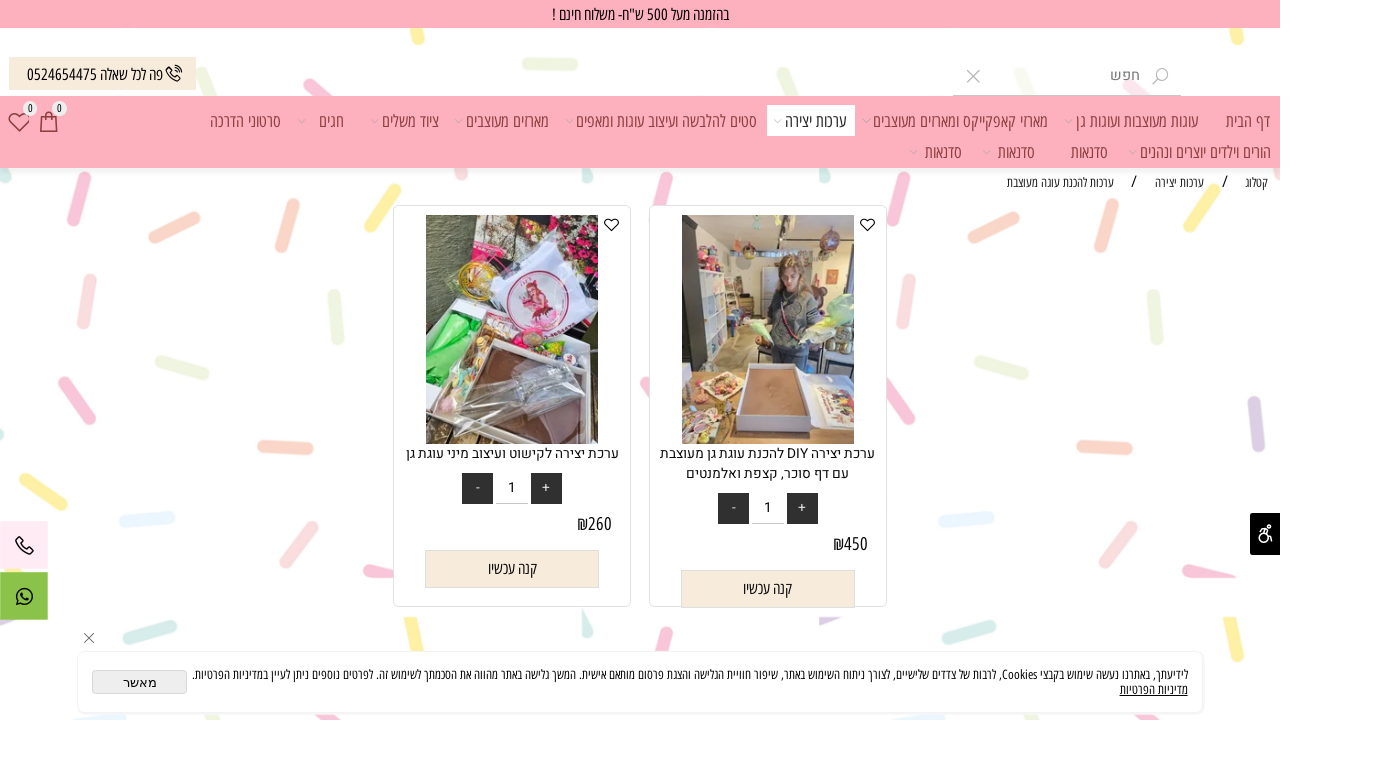

--- FILE ---
content_type: text/html
request_url: https://renebatel.com/Catalog.asp?T1=3&T2=4
body_size: 93395
content:
<!doctype html>
<html style="direction:rtl;" lang="he" >
<head>
    <meta charset="utf-8" />
    
    <meta name="viewport" content="width=device-width, initial-scale=1.0" />
    
            <meta name="theme-color" content="#2196f3">
            <title>ערכות להכנת עוגה מעוצבת</title>
            
            <meta property="og:title" content="ערכות להכנת עוגה מעוצבת" />
            <meta property="og:site_name" content="רנה- מעצבת עוגות וקינוחים" />
            <meta property="og:url" content="https://renebatel.com/catalog.asp?t1=3&t2=4" />
            
            <meta property="og:type" content="website" />
            
        <script type="application/ld+json">
{
"@context": "https://schema.org",
"@type": "CollectionPage",
"@id": "https://renebatel.com/catalog.asp?t1=3&t2=4/#collectionpage",
"name": "ערכות להכנת עוגה מעוצבת",
"url": "https://renebatel.com/catalog.asp?t1=3&t2=4",
"publisher": {
  "@type": "Organization",
  "@id": "https://renebatel.com//#organization",
  "name": "ערכות להכנת עוגה מעוצבת",
  "url": "https://renebatel.com/"
  }
}
        </script>

        <base href="https://renebatel.com/">
            <link rel="stylesheet" type="text/css" href="https://cdn.2all.co.il/web/Src/css/template97.css" media="all">
            
            <link href="DolevStyle.css?v2=939" rel="stylesheet" type="text/css" media="all" />
            <link href="https://cdn.2all.co.il/web/Src/css/SB_Fonts.css" rel="stylesheet" type="text/css" media="all" />
            
        <!--  SB_Google_Tag : Facebook Pixel Code -->
        <script>
        !function (f, b, e, v, n, t, s) {
            if (f.fbq) return; n = f.fbq = function () { n.callMethod ? n.callMethod.apply(n, arguments) : n.queue.push(arguments) };
            if (!f._fbq) f._fbq = n; n.push = n; n.loaded = !0; n.version = '2.0';
            n.queue = []; t = b.createElement(e); t.async = !0;
            t.src = v; s = b.getElementsByTagName(e)[0];
            s.parentNode.insertBefore(t, s)
        } (window, document, 'script', 'https://connect.facebook.net/en_US/fbevents.js');
        fbq('init', "271510891501227");
        fbq('track', 'PageView');
        </script>
        <noscript>
            <img height="1" width="1" style="display: none" src="https://www.facebook.com/tr?id=271510891501227&ev=PageView&noscript=1" />
        </noscript>
        <!-- End Facebook Pixel Code -->
        
        </head>
        
            <body  id="SB_BODY_MOBILE" class="SB_BODY SB_BODY_RTL ">
                
                    <script src="https://cdn.2all.co.il/web/Src/JavaScript/JQuery2024/jquery-3.7.1.min.js" type="text/javascript"></script>
                    <header class="SB_Mobile_Header_Cont cssSb_ContainerFullWidth">
                                                                                                                                                                                                                                                                                                                                                                                                                                                                                                                                                                                                                                                                                                                                                                                                                                                                        <div class="container Css_Mobile_Top" style="min-height: 0px;">
        <!-- SB_Content_Top -->
        
<!--Content--><div class="clsDnD_Container clsBG_Fullwidth" id="SB_36475" draggable="false" style="background:#fdb1be;" stylew="background:#fdb1be;"><div class="row" style="">
            <div class="col-md-12" style="padding:0px 8px 0px 8px;">
               
            <div class="SB_Text_Container InnerDnd" style="padding:5px 0 5px 0;z-index:2;" spellcheck="false" dir="rtl"><p style="text-align: center;">בהזמנה מעל 500 ש"ח- משלוח חינם !</p></div></div>
        </div></div><div class="clsDnD_Container" id="SB_38512" style=""><div class="row">
            <div class="col-md-4" style="padding: 30px 8px 0px; display: block;">
                <div class="clsCatalogSearch" style="margin-left: auto; margin-right: auto; display: table;">            
                         <form class="clsCatalogSearch_Form"><input class="clsCatalogSearch_Txt" type="text" placeholder="חפש" fdprocessedid="cptfqg" style="padding-right: 44px; padding-left: 44px;"><span class="clsCatalogSearch_Clear"><i class="las la-times" style="font-size:18px;"></i></span><span class="clsCatalogSearch_Icon"><i class="las la-search" style="font-size:18px;"></i></span></form>	    
                    </div>
            </div><div class="col-md-4" style="padding:10px 8px 0 8px;">
                
            </div>
            <div class="col-md-4" style="padding:30px 8px 0 8px;">
                <a class="btn btn-primary SB_Inline_Links" style="background: rgb(247, 235, 220); width: 180px; height: 24px; float: left; display: inline-block;" href="tel:0524654475">
                <span class="las la-phone-volume SB_NoneEditable SB_DoNotDraggable" style="font-size: 16px; color: rgb(0, 0, 0);"></span>
                <span class="SB_Text_NoDND" spellcheck="false" dir="rtl" id=""><span style="color: #000000;">פה לכל שאלה 0524654475&nbsp;</span></span>
                </a>
            </div>
        </div></div><!--/Content-->  



<!-- /SB_Content_Top --></div>
                                                                                                                                                                                                                                                                                                                                                                                                                                                                                                                                                                                                                                                                                                                                                                                                                                                                    </header>
                                                                                                                                                                                                                                                                                                                                                                                                                                                                                                                                                                                                                                                                                                                                                                                                                                                                    
                                                                                                                                                                                                                                                                                                                                                                                                                                                                                                                                                                                                                                                                                                                                                                                                                                                                    <nav class="SB_Mobile_Header_Menu_TopPos cssSb_ContainerFullWidth">
                                                                                                                                                                                                                                                                                                                                                                                                                                                                                                                                                                                                                                                                                                                                                                                                                                                                        <div class="container Css_Mobile_Menu"><div class="sf-ma-ul-MobileMenu-DivConteiner"><ul class="sf-ma-ul sf-ma-ul-MobileMenu"><li class="sf-ma-li sf-ma-slide0" style="float:right;"><a class="sf-menu-mobile-btn0 sf-MA-OpenMenu" href="#" title="Menu" aria-label="Menu" onclick="javascript:return(false);"><span class="sf-ma-li-Icon sf-ma-li-Icon-SVG" ><svg xmlns="http://www.w3.org/2000/svg" viewBox="0 0 32 32"><path d="M 4 7 L 4 9 L 28 9 L 28 7 Z M 4 15 L 4 17 L 28 17 L 28 15 Z M 4 23 L 4 25 L 28 25 L 28 23 Z"/></svg></span></a></li><li class="sf-ma-li sf-MA-Search" style="float:right;"><a href="#" title=" חפש " aria-label=" חפש " onclick="javascript:return(false);"><span class="sf-ma-li-Icon las la-search" ></span></a></li><li class="sf-ma-li sf-MA-Logo" style="margin-left: auto; margin-right: auto; display:inline-block;"><a href="\" title="Website logo" aria-label="Website logo" ><img src="494320_101.png" alt="Website logo"></a></li><li class="sf-ma-li sf-MA-Shopping" style="float:left;"><a href="#" onclick="javascript:return(false);" title="Cart" aria-label="Cart" ><div class="clsCat_Basket_Count">0</div><span class="sf-ma-li-Icon las la-shopping-bag" ></span></a></li><li class="sf-ma-li sf-MA-WishList" style="float:left;"><a href="#" onclick="javascript:return(false);" title="Wishlist" aria-label="Wishlist" ><div class="clsCat_WishList_Count">0</div><span class="sf-ma-li-Icon lar la-heart" ></span></a><div class="sf-MA-WishList-div"></div></li></ul><div class="clsCatalogSearch sf-MA-Search-div"><input class="clsCatalogSearch_Txt" type="text" title=" חפש " aria-label=" חפש " placeholder=" חפש " role="searchbox"><span class="clsCatalogSearch_Clear"><svg xmlns="http://www.w3.org/2000/svg" viewBox="0 0 32 32"><path d="M 7.21875 5.78125 L 5.78125 7.21875 L 14.5625 16 L 5.78125 24.78125 L 7.21875 26.21875 L 16 17.4375 L 24.78125 26.21875 L 26.21875 24.78125 L 17.4375 16 L 26.21875 7.21875 L 24.78125 5.78125 L 16 14.5625 Z"/></svg></span><span class="clsCatalogSearch_Icon"><svg xmlns="http://www.w3.org/2000/svg" viewBox="0 0 32 32"><path d="M 19 3 C 13.488281 3 9 7.488281 9 13 C 9 15.394531 9.839844 17.589844 11.25 19.3125 L 3.28125 27.28125 L 4.71875 28.71875 L 12.6875 20.75 C 14.410156 22.160156 16.605469 23 19 23 C 24.511719 23 29 18.511719 29 13 C 29 7.488281 24.511719 3 19 3 Z M 19 5 C 23.429688 5 27 8.570313 27 13 C 27 17.429688 23.429688 21 19 21 C 14.570313 21 11 17.429688 11 13 C 11 8.570313 14.570313 5 19 5 Z"/></svg></span></div></div><div id="SB_Menu_3464" class="cls_div_menu_h"><UL class="sf-menu sf-js-disable sf-menu-rtl  sf-h-2 " id="DDMenuTop"><li class="sf-ma-li sf-MA-WishList" style="float:left;"><a href="#" onclick="javascript:return(false);" title="Wishlist" aria-label="Wishlist" ><div class="clsCat_WishList_Count">0</div><span class="sf-ma-li-Icon lar la-heart" ></span></a><div class="sf-MA-WishList-div"></div></li><li class="sf-ma-li sf-MA-Shopping" style="float:left;"><a href="#" onclick="javascript:return(false);" title="Cart" aria-label="Cart" ><div class="clsCat_Basket_Count">0</div><span class="sf-ma-li-Icon las la-shopping-bag" ></span></a></li><LI id="LI_H_145461"><a href="https://renebatel.com/default.asp" target="_self" id="LI_A_145461">דף הבית</a></LI><LI id="LI_H_145465"><a href="https://renebatel.com/catalog.asp?t1=1" target="_self" id="LI_A_145465">עוגות מעוצבות ועוגות גן</a><UL isFirstUL="1"><LI id="LI_H_145464"><a href="https://renebatel.com/catalog.asp?t1=1&t2=2" target="_self">עוגות מעוצבות עגולות</a></LI><LI id="LI_H_145463"><a href="https://renebatel.com/catalog.asp?t1=1&t2=3" target="_self" id="LI_A_145463">עוגות מעוצבות מבוגרים</a></LI><LI id="LI_H_148260"><a href="https://renebatel.com/catalog.asp?t1=1&t2=4" target="_self" id="LI_A_148260">עוגות גן</a></LI><LI id="LI_H_202908"><a href="https://renebatel.com/catalog.asp?t1=1&t2=6" target="_self" id="LI_A_202908">עוגות הבית</a></LI><LI id="LI_H_228178"><a href="https://renebatel.com/catalog.asp?t1=1&t2=7" target="_self" id="LI_A_228178">עוגות בנטו</a></LI><LI id="LI_H_271253"><a href="https://renebatel.com/catalog.asp?t1=1&t2=7" target="_self" id="LI_A_271253">עוגות בנטו</a></LI></UL></LI><LI id="LI_H_145474"><a href="https://renebatel.com/catalog.asp?t1=15" target="_self" id="LI_A_145474">מארזי קאפקייקס ומארזים מעוצבים</a><UL isFirstUL="0"><LI id="LI_H_148263"><a href="https://renebatel.com/catalog.asp?t1=15&t2=4" target="_self">קאפקייקס ילדודס </a></LI><LI id="LI_H_145477"><a href="https://renebatel.com/catalog.asp?t1=15&t2=1" target="_self" id="LI_A_145477">קאפקייקס מבוגרים</a></LI><LI id="LI_H_149459"><a href="https://renebatel.com/catalog.asp?t1=15&t2=5" target="_self" id="LI_A_149459">מארזי פרלינים</a></LI><LI id="LI_H_271202"><a href="https://renebatel.com/catalog.asp?t1=15&t2=6" target="_self" id="LI_A_271202">מארזים מעוצבים</a></LI><LI id="LI_H_271252"><a href="https://renebatel.com/catalog.asp?t1=15&t2=6" target="_self" id="LI_A_271252">מארזים מעוצבים</a></LI><LI id="LI_H_281755"><a href="https://renebatel.com/catalog.asp?t1=15&t2=7" target="_self" id="LI_A_281755">מארזי מוס מעוצב</a></LI><LI id="LI_H_283180"><a href="https://renebatel.com/catalog.asp?t1=15&t2=8" target="_self" id="LI_A_283180">קאפקייקס חגים</a></LI><LI id="LI_H_285959"><a href="https://renebatel.com/catalog.asp?t1=15&t2=8" target="_self" id="LI_A_285959">מארז קאפקייקס מעוצב עם קישוט מבצק סוכר</a></LI></UL></LI><LI id="LI_H_145478"><a href="https://renebatel.com/catalog.asp?t1=3" target="_self" id="LI_A_145478">ערכות יצירה</a><UL isFirstUL="0"><LI id="LI_H_145480"><a href="https://renebatel.com/catalog.asp?t1=3&t2=1" target="_self">ערכות יצירה- קאפקייקסים מעוצבים </a></LI><LI id="LI_H_217115"><a href="https://renebatel.com/catalog.asp?t1=3&t2=2" target="_self" id="LI_A_217115">ערכות הפעלה לימי הולדת</a></LI><LI id="LI_H_240097"><a href="https://renebatel.com/catalog.asp?t1=3&t2=3" target="_self" id="LI_A_240097">ערכות יצירה DIY סוכריות מעוצבות</a></LI><LI id="LI_H_240098" class="active" ><a href="https://renebatel.com/catalog.asp?t1=3&t2=4" target="_self" id="LI_A_240098">ערכות להכנת עוגה מעוצבת</a></LI><LI id="LI_H_253093"><a href="https://renebatel.com/catalog.asp?t1=3&t2=5" target="_self" id="LI_A_253093">ערכת יצירה להכנת סוכריות מעוצבות</a></LI><LI id="LI_H_253094"><a href="https://renebatel.com/catalog.asp?t1=3&t2=5" target="_self" id="LI_A_253094">ערכות יצירה להכנת קאפקייקס מעוצב</a></LI><LI id="LI_H_299185"><a href="https://renebatel.com/catalog.asp?t1=3&t2=5" target="_self" id="LI_A_299185">בית ממתקים</a></LI></UL></LI><LI id="LI_H_145466"><a href="https://renebatel.com/catalog.asp?t1=2" target="_self" id="LI_A_145466">סטים להלבשה ועיצוב עוגות ומאפים</a><UL isFirstUL="0"><LI id="LI_H_145471"><a href="https://renebatel.com/catalog.asp?t1=2&t2=7" target="_self">מארזי סוכריות קישוט </a></LI><LI id="LI_H_145469"><a href="https://renebatel.com/catalog.asp?t1=2&t2=6" target="_self" id="LI_A_145469">מארזי שוקולדים לקישוט</a></LI><LI id="LI_H_148290"><a href="https://renebatel.com/catalog.asp?t1=2&t2=8" target="_self" id="LI_A_148290">נשיקות</a></LI><LI id="LI_H_149463"><a href="https://renebatel.com/catalog.asp?t1=2&t2=10" target="_self" id="LI_A_149463">טופרים בעבודת יד</a></LI><LI id="LI_H_273493"><a href="https://renebatel.com/catalog.asp?t1=2&t2=11" target="_self" id="LI_A_273493">מארז קומפלט לקישוט עוגה מעוצבת עגולה</a></LI></UL></LI><LI id="LI_H_151928"><a href="https://renebatel.com/catalog.asp?t1=22" target="_self" id="LI_A_151928">מארזים מעוצבים</a><UL isFirstUL="0"><LI id="LI_H_151930"><a href="https://renebatel.com/catalog.asp?t1=22&t2=1" target="_self">מארזים מתוקים</a></LI><LI id="LI_H_151929"><a href="https://renebatel.com/catalog.asp?t1=22&t2=1" target="_self" id="LI_A_151929">מארזים מתוקים</a></LI></UL></LI><LI id="LI_H_150465"><a href="https://renebatel.com/catalog.asp?t1=4" target="_self" id="LI_A_150465">ציוד משלים</a><UL isFirstUL="0"><LI id="LI_H_150466"><a href="https://renebatel.com/catalog.asp?t1=4&t2=6" target="_self">דפי סוכר וציוד מתאים</a></LI><LI id="LI_H_150467"><a href="https://renebatel.com/catalog.asp?t1=4&t2=7" target="_self" id="LI_A_150467">טופרים לא אכילים</a></LI><LI id="LI_H_150468"><a href="https://renebatel.com/catalog.asp?t1=4&t2=5" target="_self" id="LI_A_150468">טפטים מעוצבים למשטח עוגה</a></LI><LI id="LI_H_150469"><a href="https://renebatel.com/catalog.asp?t1=4&t2=1" target="_self" id="LI_A_150469">סוכריות קישוט במשקל</a></LI><LI id="LI_H_151798"><a href="https://renebatel.com/catalog.asp?t1=4&t2=8" target="_self" id="LI_A_151798">אריזות בגדלים</a></LI><LI id="LI_H_151940"><a href="https://renebatel.com/catalog.asp?t1=4&t2=9" target="_self" id="LI_A_151940">גביעים לקאפקייקס</a></LI><LI id="LI_H_151941"><a href="https://renebatel.com/catalog.asp?t1=4&t2=10" target="_self" id="LI_A_151941">כלים "נאים"- רב פעמיים לאחסון והגשה</a></LI><LI id="LI_H_272448"><a href="https://renebatel.com/catalog.asp?t1=4&t2=11" target="_self" id="LI_A_272448">גאדג'טים ומתנות לימי הולדת</a></LI><LI id="LI_H_273791"><a href="https://renebatel.com/catalog.asp?t1=4&t2=12" target="_self" id="LI_A_273791">בלונים</a></LI><LI id="LI_H_277208"><a href="https://renebatel.com/catalog.asp?t1=4&t2=13" target="_self" id="LI_A_277208">חד פעמי</a></LI></UL></LI><LI id="LI_H_151975"><a href="https://renebatel.com/catalog.asp?t1=18" target="_self" id="LI_A_151975">חגים</a><UL isFirstUL="0"><LI id="LI_H_151973"><a href="https://renebatel.com/catalog.asp?t1=18&t2=2" target="_self">חנוכה</a></LI><LI id="LI_H_151976"><a href="https://renebatel.com/catalog.asp?t1=18&t2=3" target="_self" id="LI_A_151976">פורים</a></LI><LI id="LI_H_151974"><a href="https://renebatel.com/catalog.asp?t1=18&t2=1" target="_self" id="LI_A_151974">ראש השנה</a></LI></UL></LI><LI id="LI_H_147854"><a href="https://renebatel.com/catalog.asp?t1=21" target="_self" id="LI_A_147854">סרטוני הדרכה</a></LI><LI id="LI_H_212483"><a href="https://renebatel.com/catalog.asp?t1=23" target="_self" id="LI_A_212483">הורים וילדים יוצרים ונהנים</a><UL isFirstUL="0"><LI id="LI_H_212484"><a href="https://renebatel.com/catalog.asp?t1=23&t2=1" target="_self">ערכות יצירה</a></LI><LI id="LI_H_212485"><a href="https://renebatel.com/catalog.asp?t1=23&t2=2" target="_self" id="LI_A_212485">סדנאות</a></LI></UL></LI><LI id="LI_H_268340"><a href="https://renebatel.com/catalog.asp?t1=24" target="_self" id="LI_A_268340">סדנאות</a></LI><LI id="LI_H_268341"><a href="https://renebatel.com/catalog.asp?t1=24" target="_self" id="LI_A_268341">סדנאות</a><UL isFirstUL="0"><LI id="LI_H_268342"><a href="https://renebatel.com/catalog.asp?t1=24&t2=1" target="_self">קטגוריה משנית</a></LI><LI id="LI_H_268343"><a href="https://renebatel.com/catalog.asp?t1=24&t2=2" target="_self" id="LI_A_268343">סדנאות ילדים</a></LI><LI id="LI_H_272368"><a href="https://renebatel.com/catalog.asp?t1=24&t2=3" target="_self" id="LI_A_272368">יום הולדת במתחם</a></LI><LI id="LI_H_275560"><a href="https://renebatel.com/catalog.asp?t1=24&t2=4" target="_self" id="LI_A_275560">סדנאות מבוגרים</a></LI><LI id="LI_H_283240"><a href="https://renebatel.com/catalog.asp?t1=24&t2=5" target="_self" id="LI_A_283240">קייטנות קיץ</a></LI></UL></LI><LI id="LI_H_221799"><a href="" target="_self" id="LI_A_221799">סדנאות</a><UL isFirstUL="0"><LI id="LI_H_185057"><a href="https://renebatel.com/page13.asp" target="_self">הפעלת יום הולדת</a></LI><LI id="LI_H_221800"><a href="https://renebatel.com/page12.asp" target="_self" id="LI_A_221800">סדנאות בבוטיק הקסום שלי</a></LI></UL></LI></UL></div></div>
                                                                                                                                                                                                                                                                                                                                                                                                                                                                                                                                                                                                                                                                                                                                                                                                                                                                    </nav>
                                                                                                                                                                                                                                                                                                                                                                                                                                                                                                                                                                                                                                                                                                                                                                                                                                                                    
                                                                                                                                                                                                                                                                                                                                                                                                                                                                                                                                                                                                                                                                                                                                                                                                                                                                    <!--[if lt IE 9]><style type="text/css">.container{width:1400px;}</style><![endif]-->
                                                                                                                                                                                                                                                                                                                                                                                                                                                                                                                                                                                                                                                                                                                                                                                                                                                                    <style>
                                                                                                                                                                                                                                                                                                                                                                                                                                                                                                                                                                                                                                                                                                                                                                                                                                                                        .Css_Mobile_Top, .Css_Mobile_Header2, .SB_Mobile_Menu_Container, .cls_SB_RMenu, .Css_Mobile_PageContent, .SB_Mobile_LMenu_Container, .Css_Mobile_Footer {
                                                                                                                                                                                                                                                                                                                                                                                                                                                                                                                                                                                                                                                                                                                                                                                                                                                                            position: relative;
                                                                                                                                                                                                                                                                                                                                                                                                                                                                                                                                                                                                                                                                                                                                                                                                                                                                        }

                                                                                                                                                                                                                                                                                                                                                                                                                                                                                                                                                                                                                                                                                                                                                                                                                                                                        @media (min-width: 768px) and (max-width:1400px) {
                                                                                                                                                                                                                                                                                                                                                                                                                                                                                                                                                                                                                                                                                                                                                                                                                                                                            HTML {
                                                                                                                                                                                                                                                                                                                                                                                                                                                                                                                                                                                                                                                                                                                                                                                                                                                                                width: 1400px !important;
                                                                                                                                                                                                                                                                                                                                                                                                                                                                                                                                                                                                                                                                                                                                                                                                                                                                            }
                                                                                                                                                                                                                                                                                                                                                                                                                                                                                                                                                                                                                                                                                                                                                                                                                                                                        }

                                                                                                                                                                                                                                                                                                                                                                                                                                                                                                                                                                                                                                                                                                                                                                                                                                                                        @media (max-width:1400px) {
                                                                                                                                                                                                                                                                                                                                                                                                                                                                                                                                                                                                                                                                                                                                                                                                                                                                            .clsBG_Fullwidth {
                                                                                                                                                                                                                                                                                                                                                                                                                                                                                                                                                                                                                                                                                                                                                                                                                                                                                width: 100% !important;
                                                                                                                                                                                                                                                                                                                                                                                                                                                                                                                                                                                                                                                                                                                                                                                                                                                                                margin-left: auto !important;
                                                                                                                                                                                                                                                                                                                                                                                                                                                                                                                                                                                                                                                                                                                                                                                                                                                                                margin-right: auto !important;
                                                                                                                                                                                                                                                                                                                                                                                                                                                                                                                                                                                                                                                                                                                                                                                                                                                                            }
                                                                                                                                                                                                                                                                                                                                                                                                                                                                                                                                                                                                                                                                                                                                                                                                                                                                        }

                                                                                                                                                                                                                                                                                                                                                                                                                                                                                                                                                                                                                                                                                                                                                                                                                                                                        @media (min-width: 768px) {
                                                                                                                                                                                                                                                                                                                                                                                                                                                                                                                                                                                                                                                                                                                                                                                                                                                                            .container:not(Css_Mobile_Top) {
                                                                                                                                                                                                                                                                                                                                                                                                                                                                                                                                                                                                                                                                                                                                                                                                                                                                                width: 1400px;
                                                                                                                                                                                                                                                                                                                                                                                                                                                                                                                                                                                                                                                                                                                                                                                                                                                                            }
                                                                                                                                                                                                                                                                                                                                                                                                                                                                                                                                                                                                                                                                                                                                                                                                                                                                        }

                                                                                                                                                                                                                                                                                                                                                                                                                                                                                                                                                                                                                                                                                                                                                                                                                                                                        .SB_Mobile_Menu_Container {
                                                                                                                                                                                                                                                                                                                                                                                                                                                                                                                                                                                                                                                                                                                                                                                                                                                                            width: 0px;
                                                                                                                                                                                                                                                                                                                                                                                                                                                                                                                                                                                                                                                                                                                                                                                                                                                                            min-height: 0px;
                                                                                                                                                                                                                                                                                                                                                                                                                                                                                                                                                                                                                                                                                                                                                                                                                                                                        }

                                                                                                                                                                                                                                                                                                                                                                                                                                                                                                                                                                                                                                                                                                                                                                                                                                                                        .Css_Mobile_PageContent {
                                                                                                                                                                                                                                                                                                                                                                                                                                                                                                                                                                                                                                                                                                                                                                                                                                                                            width: 1400px;
                                                                                                                                                                                                                                                                                                                                                                                                                                                                                                                                                                                                                                                                                                                                                                                                                                                                            min-height: 0px;
                                                                                                                                                                                                                                                                                                                                                                                                                                                                                                                                                                                                                                                                                                                                                                                                                                                                        }

                                                                                                                                                                                                                                                                                                                                                                                                                                                                                                                                                                                                                                                                                                                                                                                                                                                                        .SB_Mobile_LMenu_Container {
                                                                                                                                                                                                                                                                                                                                                                                                                                                                                                                                                                                                                                                                                                                                                                                                                                                                            width: 0px;
                                                                                                                                                                                                                                                                                                                                                                                                                                                                                                                                                                                                                                                                                                                                                                                                                                                                            min-height: 0px;
                                                                                                                                                                                                                                                                                                                                                                                                                                                                                                                                                                                                                                                                                                                                                                                                                                                                        }

                                                                                                                                                                                                                                                                                                                                                                                                                                                                                                                                                                                                                                                                                                                                                                                                                                                                        .clsSBPageWidth {
                                                                                                                                                                                                                                                                                                                                                                                                                                                                                                                                                                                                                                                                                                                                                                                                                                                                            max-width: 1400px !important;
                                                                                                                                                                                                                                                                                                                                                                                                                                                                                                                                                                                                                                                                                                                                                                                                                                                                            margin: 0px auto;
                                                                                                                                                                                                                                                                                                                                                                                                                                                                                                                                                                                                                                                                                                                                                                                                                                                                        }
                                                                                                                                                                                                                                                                                                                                                                                                                                                                                                                                                                                                                                                                                                                                                                                                                                                                    </style>
                                                                                                                                                                                                                                                                                                                                                                                                                                                                                                                                                                                                                                                                                                                                                                                                                                                                    <style> .SB_Mobile_Menu_Container,.Css_Mobile_PageContent,.SB_Mobile_LMenu_Container {float:right;}  </style>
                                                                                                                                                                                                                                                                                                                                                                                                                                                                                                                                                                                                                                                                                                                                                                                                                                                                    <div class="SB_Mobile_Page_Container cssSb_ContainerFullWidth">
                                                                                                                                                                                                                                                                                                                                                                                                                                                                                                                                                                                                                                                                                                                                                                                                                                                                        <div class="container SB_Mobile_Page_Container_Table">
                                                                                                                                                                                                                                                                                                                                                                                                                                                                                                                                                                                                                                                                                                                                                                                                                                                                            <div class="row SB_Row_PageContent">
                                                                                                                                                                                                                                                                                                                                                                                                                                                                                                                                                                                                                                                                                                                                                                                                                                                                                
                                                                                                                                                                                                                                                                                                                                                                                                                                                                                                                                                                                                                                                                                                                                                                                                                                                                                <main class="Css_Mobile_PageContent col-md" tabindex="0">
                                                                                                                                                                                                                                                                                                                                                                                                                                                                                                                                                                                                                                                                                                                                                                                                                                                                                    
                                                                                                                                                                                                                                                                                                                                                                                                                                                                                                                                                                                                                                                                                                                                                                                                                                                                                    <!-- SB_Content_Page -->
                                                                                                                                                                                                                                                                                                                                                                                                                                                                                                                                                                                                                                                                                                                                                                                                                                                                                    <!-- step 4 -->
                                                                                                                                                                                                                                                                                                                                                                                                                                                                                                                                                                                                                                                                                                                                                                                                                                                                                                                                                                            
<!--Content-->
<!--/Content-->
<!-- SB_Catalog_Description --><!-- /SB_Catalog_Description -->
<!-- SB_Content_Catalog_Top --><!--Content--><!--/Content--><!-- /SB_Content_Catalog_Top -->
    <script type="text/javascript">
        var j_GCat_IsInventoryManage = '0';
        var j_GCat_IsNoInventoryHideOrderBtn = '0';
        var j_LangOutOfStock = 'אזל במלאי';
        var j_LangYouMustChoose = 'עליך לבחור';
        var j_LangYouMustFillInText = 'עליך למלא מלל ב';
        var j_GCat_Is_FB_Pixel = '1';
        var j_GCat_Is_Google_AdWords = '0';
        var j_GCat_Google_AdWords_TRACKING_ID = '';
        var j_GCat_T1 = '3';
        var j_GCat_T2 = '4';
        var j_GCat_PicID = '0';
        var j_GCat_Is_Cash_Specials = '0';
		var j_GsbLang = '0';
        var j_LangAddToWishlist = 'הוסף לרשימת המשאלות';

        //Assaf 10022025 
        var j_LangAddToCartTitle = "הוסף לסל";
        var j_LangQuickViewTitle = "צפייה מהירה";
        var j_LangAddToFavoritesTitle = "הוספה למועדפים";

		//Ruth 02062022
        var j_GCat_CurrencyExchangeRateShekel = '0';
        var j_GCat_CurrencyExchangeRateDollar = '0';
        var j_GCat_CurrencyExchangeRateEuro = '0';
        var j_GCat_CurrencyExchangeRateRuble = '0';
        var j_GCat_Money = '1';
       // var LocGCat_IsShoppingCartInPage = "1";
        // var LocGCat_IsAddToBasketOnSearch = "1"; 

    </script>   
    <div class="Css_NumberProductsInBasket"> מספר המוצרים בסל  : 0</div>
			<ol itemscope itemtype="https://schema.org/BreadcrumbList" class="SB_breadcrumb">
			<li itemprop="itemListElement" itemscope itemtype="https://schema.org/ListItem"><a itemscope itemtype="https://schema.org/Thing" itemprop="item" itemid="https://renebatel.com/" href="https://renebatel.com/"><span itemprop="name">קטלוג</span></a>
            <meta itemprop="position" content="1" /></li>
            
			<li aria-hidden="true">/</li>
			<li itemprop="itemListElement" itemscope itemtype="https://schema.org/ListItem"><a itemscope itemtype="https://schema.org/Thing" itemprop="item" itemid="https://renebatel.com/catalog.asp?t1=3" href="https://renebatel.com/catalog.asp?t1=3"><span itemprop="name">ערכות יצירה</span></a>
            <meta itemprop="position" content="2"/></li>
			
				<li aria-hidden="true">/</li>
				<li itemprop="itemListElement" itemscope itemtype="https://schema.org/ListItem"><a itemscope itemtype="https://schema.org/Thing" itemprop="item" itemid="https://renebatel.com/catalog.asp?t1=3&t2=4" href="https://renebatel.com/catalog.asp?t1=3&t2=4"><span itemprop="name">ערכות להכנת עוגה מעוצבת</span></a>
                <meta itemprop="position" content="3"/></li>            
            </ol>
    <div class="row CSS_CatalogSearchBar">
        <div class="col-md-12">
            <form name="catSearch" action="catalog.asp" method="get" id="Form2" style="padding: 0px; margin: 0px; display: inline;">
                <input style="display: none;" type="text" id="Action" name="Action" value="Search" />
                <input type="text" id="SW" name="SW" class="InputBoxStyle SB_Catalog_Search" placeholder=" חפש " style="width: 200px;" value="" />
                <input type="submit" value=" חפש " id="FrmCatSearchSubmit" name="FrmCatSearchSubmit" class="InputBoxStyle" style="display: none;" />
            </form>
            

            <select name="OrderType" onchange="funcCatOrderByOnChange(this);" qs="catalog.asp?T1=3&T2=4" aria-label="מיין את המוצרים לפי אחת מהאפשרויות">
                <option value="0" selected>מיון לפי</option>
                <option value="1" >מהזול ליקר</option>
                <option value="2" >מהיקר לזול</option>
                <option value="3" >שם מוצר א-ת</option>
                <option value="4" >שם מוצר ת-א</option>
                
                <option value="5" >הפופולריים ביותר</option>
                <option value="6" >הנמכרים ביותר</option>
            </select>

            
        </div>
    </div>
    
    <!-- SubNewShowT2T3_Products -->
    
    <div class="clsDivshoppingCartCover as"></div>
    <div id="divTopLeft" class="clsDivTopLeft clsCatSideChart divTopLeft_Close" tabindex="0">
        <div id="divTopLeft_Button" class="clsDivTopLeft_Button" onclick="javascript:Func_OpenCloseFloatingCart(0);">
            <div id="divTopLeft_Img" class="clsDivTopLeft_Img"><svg xmlns="http://www.w3.org/2000/svg" viewBox="0 0 32 32"><path d="M 16 3 C 13.253906 3 11 5.253906 11 8 L 11 9 L 6.0625 9 L 6 9.9375 L 5 27.9375 L 4.9375 29 L 27.0625 29 L 27 27.9375 L 26 9.9375 L 25.9375 9 L 21 9 L 21 8 C 21 5.253906 18.746094 3 16 3 Z M 16 5 C 17.65625 5 19 6.34375 19 8 L 19 9 L 13 9 L 13 8 C 13 6.34375 14.34375 5 16 5 Z M 7.9375 11 L 11 11 L 11 14 L 13 14 L 13 11 L 19 11 L 19 14 L 21 14 L 21 11 L 24.0625 11 L 24.9375 27 L 7.0625 27 Z"/></svg></div>
            <div class="clsCat_Basket_Count">0</div>
        </div>
        <div id="Cat_Basket_Iframe"></div>
    </div>
    <div style="vertical-align: top; text-align: center;" id="CatalogeDiv" itemprop=""mainEntity"" itemscope itemtype="https://schema.org/ItemList" class="CatalogeDiv clsMobileRowProducts_2 Css-overlay Css-overlay-top">
            <input type="hidden" id="Cat_IntFilterMinPriceFromDB" value="0" tabindex="-1"/>
            <input type="hidden" id="Cat_IntFilterMaxPriceFromDB" value="0" tabindex="-1"/>
            <div class="CssCatalogAdjusted_product_Container" itemprop="itemListElement" itemscope itemtype="https://schema.org/ListItem" tabindex="0"><form target="frmShoppingCart" action="catalog.asp?page=NewShoping.asp&Action=ADD&IsCatalogAjax=1" iscatalogajax="1" onsubmit="Func_OpenCloseFloatingCart(1);funcCatalogOnBeforeSubmit_CheckIsMust(this,1);return false;" method="post" id="FrmCatalog2794182" name="FrmCatalog2794182" class="cssFrmCatalog cssFrmCatalog_Products clsSB_Product_Form" style="padding: 0px; margin: 0px; display: inline;"><input type="hidden" name="PicID" value="2794182" tabindex="-1"/><input type="hidden" name="Price" value="450" tabindex="-1"/><input type="hidden" name="Special" value="0" tabindex="-1"/><input type="hidden" name="money" value="₪" tabindex="-1"/><input type="hidden" name="PicD" value="ערכת יצירה DIY להכנת עוגת גן מעוצבת עם דף סוכר, קצ" tabindex="-1"/><input type="hidden" name="MaxQuantityPerOrder" value="0" tabindex="-1"/><meta itemprop="position" content="1"/><div class="CssCatalogAdjusted_product"><div class="CssCatalogAdjusted_pic"><div class="CssCatalogAdjusted_status"></div><a href="catalog.asp?page=newshowprod.asp&prodid=2794182" class="Cat_ImgLink" aria-label="ערכת יצירה DIY להכנת עוגת גן מעוצבת עם דף סוכר, קצפת ואלמנטים"  title="ערכת יצירה DIY להכנת עוגת גן מעוצבת עם דף סוכר, קצפת ואלמנטים" ><img itemprop="image"  loading="lazy"   src="tn_Cat_494320_1269.webp" border=0 alt="ערכת יצירה DIY להכנת עוגת גן מעוצבת עם דף סוכר, קצפת ואלמנטים" class="Cat_ImgTNpic Cat_ImgTNpic2" Pic2="tn_Cat_494320_1275.webp,Cat_494320_1276.webp,Cat_494320_1277.webp,Cat_494320_1278.webp" title="ערכת יצירה DIY להכנת עוגת גן מעוצבת עם דף סוכר, קצפת ואלמנטים" IsSlideAutoPlay="0" ></a></div><h3 class="CssCatalogAdjusted_top" itemprop="name"><a href="catalog.asp?page=newshowprod.asp&prodid=2794182" itemprop="url">ערכת יצירה DIY להכנת עוגת גן מעוצבת עם דף סוכר, קצפת ואלמנטים</a></h3><div class="CssCatalogAdjusted_Pic_Desc_Container"><span class="CssCatalogAdjusted_Pic_Desc"></span></div><div class="CssCatalogAdjusted_Makat_Container"><span class="CssCatalogAdjusted_Makat_desc"></span><span class="CssCatalogAdjusted_Makat"></span></div><div class="CssCatalogAdjusted_Unit_Container"></div><div class="CssCatalogAdjusted_Inventory"></div><div class="CssCatalogAdjusted_InventoryDesc"></div><div class="CssCatalogAdjusted_QuantityMeasureUnits"><span class="CssCatalogAdjusted_Quantity"><input type="button" class="BasketInputBoxUp" onclick="javascript:funcCatalogChangeQuantity('#Count2794182','1',0,0)" value="+" > <input dir="ltr" type="text" id="Count2794182" name="Count" value="1" size="1" class="BasketInputBox clsCatProductCount" maxlength="5" maxQuantity="999999" IsInventoryManage="0" PhaseCounter="1" DefaultCount="1" MaxQuantityPerOrder="0"  aria-label="כמות לרכישה"/> <input type="button" value="-" class="BasketInputBoxDown" onclick="javascript:funcCatalogChangeQuantity('#Count2794182','-1',0,0)"></span><span class="CssCatalogAdjusted_MeasureUnits"></span></div><div class="CssCatalogAdjusted_Price_Container"><div class="CssCatalogAdjusted_Price"><span class="CssCatalogAdjusted_Price_desc"><span tabindex="0" class="CAT_Text">מחיר:  </span></span><span class="CssCatalogAdjusted_Price_val"><span tabindex="0" class="CAT_Currency">₪</span><span tabindex="0" class="CAT_Values ">450</span></span><span class="CssCatalogAdjusted_PRICESPECIAL_desc2"></span></div><div class="CssCatalogAdjusted_PriceSpecial"><span class="CssCatalogAdjusted_PriceSpecial_desc"></span><span class="CssCatalogAdjusted_PriceSpecial_val"></span></div></div><div class="CssCatalogAdjusted_Buttons_Container"><div class="CssCatalogAdjusted_BTNDetails"><a href="catalog.asp?page=newshowprod.asp&prodid=2794182" class="details"><span class="CAT_BtnDetails_Text"> פרטים נוספים </span><span class="CAT_BtnDetails_Icon" style="position: relative;"></span></a></div><div class="CssCatalogAdjusted_BTNAddToChart"><a href="#" name="BtnAddToBasket" class="CSS_BtnAddToBasket" onclick="javascript:funcCatalog_Submit(this,1);return false;" role="button" tabindex="0" aria-label="קנה עכשיו" ><span class="CAT_BtnAddToBasket_Text">קנה עכשיו</span><span class="CAT_BtnAddToBasket_Icon" style="position: relative;"></span></a></div></div></div></form></div><div class="CssCatalogAdjusted_product_Container" itemprop="itemListElement" itemscope itemtype="https://schema.org/ListItem" tabindex="0"><form target="frmShoppingCart" action="catalog.asp?page=NewShoping.asp&Action=ADD&IsCatalogAjax=1" iscatalogajax="1" onsubmit="Func_OpenCloseFloatingCart(1);funcCatalogOnBeforeSubmit_CheckIsMust(this,1);return false;" method="post" id="FrmCatalog2663471" name="FrmCatalog2663471" class="cssFrmCatalog cssFrmCatalog_Products clsSB_Product_Form" style="padding: 0px; margin: 0px; display: inline;"><input type="hidden" name="PicID" value="2663471" tabindex="-1"/><input type="hidden" name="Price" value="260" tabindex="-1"/><input type="hidden" name="Special" value="0" tabindex="-1"/><input type="hidden" name="money" value="₪" tabindex="-1"/><input type="hidden" name="PicD" value="ערכת יצירה לקישוט ועיצוב מיני עוגת גן" tabindex="-1"/><input type="hidden" name="MaxQuantityPerOrder" value="0" tabindex="-1"/><meta itemprop="position" content="2"/><div class="CssCatalogAdjusted_product"><div class="CssCatalogAdjusted_pic"><div class="CssCatalogAdjusted_status"></div><a href="catalog.asp?page=newshowprod.asp&prodid=2663471" class="Cat_ImgLink" aria-label="ערכת יצירה לקישוט ועיצוב מיני עוגת גן"  title="ערכת יצירה לקישוט ועיצוב מיני עוגת גן" ><img itemprop="image"  loading="lazy"   src="tn_Cat_494320_1156.webp" border=0 alt="ערכת יצירה לקישוט ועיצוב מיני עוגת גן" class="Cat_ImgTNpic Cat_ImgTNpic2" Pic2="tn_Cat_494320_1157.webp,Cat_494320_1158.webp,Cat_494320_1283.webp,Cat_494320_1284.webp" title="ערכת יצירה לקישוט ועיצוב מיני עוגת גן" IsSlideAutoPlay="0" ></a></div><h3 class="CssCatalogAdjusted_top" itemprop="name"><a href="catalog.asp?page=newshowprod.asp&prodid=2663471" itemprop="url">ערכת יצירה לקישוט ועיצוב מיני עוגת גן</a></h3><div class="CssCatalogAdjusted_Pic_Desc_Container"><span class="CssCatalogAdjusted_Pic_Desc"></span></div><div class="CssCatalogAdjusted_Makat_Container"><span class="CssCatalogAdjusted_Makat_desc"></span><span class="CssCatalogAdjusted_Makat"></span></div><div class="CssCatalogAdjusted_Unit_Container"></div><div class="CssCatalogAdjusted_Inventory"></div><div class="CssCatalogAdjusted_InventoryDesc"></div><div class="CssCatalogAdjusted_QuantityMeasureUnits"><span class="CssCatalogAdjusted_Quantity"><input type="button" class="BasketInputBoxUp" onclick="javascript:funcCatalogChangeQuantity('#Count2663471','1',0,0)" value="+" > <input dir="ltr" type="text" id="Count2663471" name="Count" value="1" size="1" class="BasketInputBox clsCatProductCount" maxlength="5" maxQuantity="999999" IsInventoryManage="0" PhaseCounter="1" DefaultCount="1" MaxQuantityPerOrder="0"  aria-label="כמות לרכישה"/> <input type="button" value="-" class="BasketInputBoxDown" onclick="javascript:funcCatalogChangeQuantity('#Count2663471','-1',0,0)"></span><span class="CssCatalogAdjusted_MeasureUnits"></span></div><div class="CssCatalogAdjusted_Price_Container"><div class="CssCatalogAdjusted_Price"><span class="CssCatalogAdjusted_Price_desc"><span tabindex="0" class="CAT_Text">מחיר:  </span></span><span class="CssCatalogAdjusted_Price_val"><span tabindex="0" class="CAT_Currency">₪</span><span tabindex="0" class="CAT_Values ">260</span></span><span class="CssCatalogAdjusted_PRICESPECIAL_desc2"></span></div><div class="CssCatalogAdjusted_PriceSpecial"><span class="CssCatalogAdjusted_PriceSpecial_desc"></span><span class="CssCatalogAdjusted_PriceSpecial_val"></span></div></div><div class="CssCatalogAdjusted_Buttons_Container"><div class="CssCatalogAdjusted_BTNDetails"><a href="catalog.asp?page=newshowprod.asp&prodid=2663471" class="details"><span class="CAT_BtnDetails_Text"> פרטים נוספים </span><span class="CAT_BtnDetails_Icon" style="position: relative;"></span></a></div><div class="CssCatalogAdjusted_BTNAddToChart"><a href="#" name="BtnAddToBasket" class="CSS_BtnAddToBasket" onclick="javascript:funcCatalog_Submit(this,1);return false;" role="button" tabindex="0" aria-label="קנה עכשיו" ><span class="CAT_BtnAddToBasket_Text">קנה עכשיו</span><span class="CAT_BtnAddToBasket_Icon" style="position: relative;"></span></a></div></div></div></form></div>
        </div>
        <!-- SB_Content_Catalog_Bottom --><!--Content--><div class="clsDnD_Container SB_Elm_Active"><div class="row"><div class="col-md-12"><div class="SB_Youtube_Container SB_inline_Iframe" style="margin-right:auto;margin-left:auto;width:372px;height:300px;display:block;">
            <iframe class="clsDnD_Iframe" src="https://www.youtube.com/embed/5Wo5enLI7CU?wmode=transparent&amp;loop=1&amp;controls=1&amp;rel=0&amp;playlist=5Wo5enLI7CU&amp;autoplay=1&amp;mute=1" allowfullscreen="" isbackground="0" ismutebtn="0" isloop="1" style="width: 100%; height: 100%;"></iframe>
        </div><div class="SB_Text_Container" style=""></div></div></div></div><!--/Content--><!-- /SB_Content_Catalog_Bottom --><!-- step 5 --><!-- /SB_Content_Page -->

         </main></div></div></div>
                                                                                            <footer class="SB_Mobile_Bottom_Background cssSb_ContainerFullWidth">
                                                                                                <div class="container Css_Mobile_Footer" style="clear: both;">
        <!-- SB_Content_Bottom -->
        <!--Content--><div class="clsDnD_Container" id="SB_36957" style=""><div class="row" style="margin:4px 0px 4px 0px;">
            
            <div class="col-md-12" style="padding:0px 4px 0px 4px;">
                
            </div>
            
        </div></div><div class="clsDnD_Container clsBG_Fullwidth" style="background: rgb(0, 0, 0); padding: 10px 3%;" stylew="background:#000000;padding:10px 3% 10px 3%;">
                <div class="row" style="">
                    <div class="SB_Elm_MinHeight col-md-12" style="padding: 5px 0px 0px;">
                        
                    <div class="SB_Text_Container" spellcheck="false" dir="rtl" style="margin-right: auto; margin-left: auto; display: table;" tabindex="0"><p><span style="font-size: 14px; color: #ecf0f1;">&nbsp;My Store©All Rights reserved</span></p></div></div>
                </div>
            </div><!--/Content-->  

        <!-- /SB_Content_Bottom -->
        </div>
                                                                                            </footer>
                                                                                            <div style="margin-left: auto; margin-right: auto;">
		<div class="SB_P_F_C">
            <!-- <div style="text-align:center;padding:10px;">
                <span  style="color:#222222;font-size:14px;"> טואול - </span>
                <span><a href="https://2all.co.il/" style="color:#222222;font-size:14px;" target="_blank">בניית אתרים</a></span>
            </div> -->

            <div style="text-align:center;padding:10px;">
                <a href="https://2all.co.il/" style="color:#222222;font-size:14px; display:flex; flex-direction:column; align-items: center; width:max-content; margin:auto;" target="_blank">
                    <img src="https://2all.co.il/web/logo.webp" alt="logo" style="width: 45px; margin-bottom: -5px;"/>
                    <!-- <span  style="color:#222222;font-size:14px;"> טואול - </span> -->
                    <span>בניית אתרים</span>
                </a>
            </div>
            	</div> </div>

                                                                                            <!--Css_Main_Container-->
                                                                                            
<div id="NG_Main" class="clsNG_Main">
    <a href="#" onclick="javascript:funcNg_ShowMenu(); return false;" id="NG_Main_Btn" class="clsNG_Btn" alt="פתח תוסף נגישות" title="פתח תוסף נגישות" tab-index="">
         <svg xmlns="http://www.w3.org/2000/svg" viewBox="0 0 32 32"><path d="M 20 3 C 18.355469 3 17 4.355469 17 6 C 17 7.644531 18.355469 9 20 9 C 21.644531 9 23 7.644531 23 6 C 23 4.355469 21.644531 3 20 3 Z M 20 5 C 20.5625 5 21 5.4375 21 6 C 21 6.5625 20.5625 7 20 7 C 19.4375 7 19 6.5625 19 6 C 19 5.4375 19.4375 5 20 5 Z M 14.53125 7.78125 L 10.9375 8.1875 C 10.34375 8.253906 9.824219 8.589844 9.5 9.09375 L 7 12.96875 L 8.6875 14.03125 L 11.1875 10.1875 L 13.46875 9.9375 L 12 14.09375 C 8.617188 14.582031 6 17.484375 6 21 C 6 24.855469 9.144531 28 13 28 C 16.855469 28 20 24.855469 20 21 C 20 20.660156 19.953125 20.328125 19.90625 20 L 21.1875 20 L 22.53125 26.09375 L 24.46875 25.65625 L 23.15625 19.5625 C 22.957031 18.648438 22.121094 18 21.1875 18 L 19.3125 18 C 18.914063 17.160156 18.339844 16.429688 17.65625 15.8125 L 18.8125 12.59375 C 19.316406 11.199219 18.710938 9.636719 17.40625 8.9375 L 15.71875 8 L 15.71875 8.03125 C 15.359375 7.839844 14.933594 7.734375 14.53125 7.78125 Z M 15.53125 10.1875 L 16.46875 10.6875 C 16.914063 10.925781 17.109375 11.433594 16.9375 11.90625 L 15.9375 14.65625 C 15.359375 14.386719 14.742188 14.195313 14.09375 14.09375 Z M 13 16 C 15.773438 16 18 18.226563 18 21 C 18 23.773438 15.773438 26 13 26 C 10.226563 26 8 23.773438 8 21 C 8 18.226563 10.226563 16 13 16 Z"/></svg>
    </a>
    <div id="NG_Main_Content" class="clsNG_Content" style="display:none;">
        <div style="text-align:center; margin:18px;">
            <svg xmlns="http://www.w3.org/2000/svg" viewBox="0 0 32 32"><path d="M 20 3 C 18.355469 3 17 4.355469 17 6 C 17 7.644531 18.355469 9 20 9 C 21.644531 9 23 7.644531 23 6 C 23 4.355469 21.644531 3 20 3 Z M 20 5 C 20.5625 5 21 5.4375 21 6 C 21 6.5625 20.5625 7 20 7 C 19.4375 7 19 6.5625 19 6 C 19 5.4375 19.4375 5 20 5 Z M 14.53125 7.78125 L 10.9375 8.1875 C 10.34375 8.253906 9.824219 8.589844 9.5 9.09375 L 7 12.96875 L 8.6875 14.03125 L 11.1875 10.1875 L 13.46875 9.9375 L 12 14.09375 C 8.617188 14.582031 6 17.484375 6 21 C 6 24.855469 9.144531 28 13 28 C 16.855469 28 20 24.855469 20 21 C 20 20.660156 19.953125 20.328125 19.90625 20 L 21.1875 20 L 22.53125 26.09375 L 24.46875 25.65625 L 23.15625 19.5625 C 22.957031 18.648438 22.121094 18 21.1875 18 L 19.3125 18 C 18.914063 17.160156 18.339844 16.429688 17.65625 15.8125 L 18.8125 12.59375 C 19.316406 11.199219 18.710938 9.636719 17.40625 8.9375 L 15.71875 8 L 15.71875 8.03125 C 15.359375 7.839844 14.933594 7.734375 14.53125 7.78125 Z M 15.53125 10.1875 L 16.46875 10.6875 C 16.914063 10.925781 17.109375 11.433594 16.9375 11.90625 L 15.9375 14.65625 C 15.359375 14.386719 14.742188 14.195313 14.09375 14.09375 Z M 13 16 C 15.773438 16 18 18.226563 18 21 C 18 23.773438 15.773438 26 13 26 C 10.226563 26 8 23.773438 8 21 C 8 18.226563 10.226563 16 13 16 Z"></path></svg>
            <span id="NG_MenuHeaderText">נגישות</span> <i class="" id="NG_Spinner" class="clsNG_Img" style="display:none;"></i>
        </div>
        <div id="NG_Menu" class="clsNG_Menu">
            <div><a onclick="javascript:funcNg_SetOpt(this,2); return false;" class="Ng_Opt_2" href="#" title="ניווט בעזרת מקלדת"> > ניווט בעזרת מקלדת</a></div>
            <div><a onclick="javascript:funcNg_SetOpt(this,4); return false;" class="Ng_Opt_4" href="#" title="התאמה לכבדי ראייה (שחור)" > > התאמה לכבדי ראייה (שחור)</a></div>
            <div><a onclick="javascript:funcNg_SetOpt(this,5); return false;" class="Ng_Opt_5" href="#" title="התאמה לכבדי ראייה (לבן)" > > התאמה לכבדי ראייה (לבן)</a></div>
            <div><a onclick="javascript:funcNg_SetOpt(this,6); return false;" class="Ng_Opt_6" href="#" title=" שחור לבן"> > שחור לבן</a></div>
            <div style="margin-top:6px;"><a onclick="javascript:funcNg_SetSizeOpt_Bigger(this,1); return false;" class="Ng_SizeOpt_1" href="#" title=" הגדל גודל פונט" > > הגדל גודל פונט</a></div>
            <div><a onclick="javascript:funcNg_SetSizeOpt_Smaller(this,-1); return false;" class="Ng_SizeOpt_2" href="#" title="הקטן גודל פונט"> <  הקטן גודל פונט</a></div>
            
            <div style="margin-top:6px;">
            <a onclick="javascript:funcNg_SetUnderline(this); return false;" class="NG_a_Underline" href="#" title="קו תחתון לקישורים"> <  קו תחתון לקישורים</a></div>
            <div><a onclick="javascript:funcNg_SetReadableFont(this); return false;" class="NG_a_ReadableFont" href="#" title="פונט קריא"> > פונט קריא</a></div>
            <div style="margin-top:6px;"><a onclick="javascript:funcNg_SetOpt(this,0); return false;"  class="Ng_Opt_0" href="#" title="ביטול נגישות"> > ביטול נגישות</a></div>
            <div><a href="https://2all.co.il/NG_Lang/SB_NG_AccessibilityDeclareLang0.htm" target="_blank" style="color:#ffffff" title="הצהרת נגישות"><u>הצהרת נגישות</u></a></div>
        </div>
        <a id="NG_MenuCloseBtn" href="#" onclick="javascript:funcNg_HideMenu(); return false;" onkeydown="javascript:funcNg_CheckIfHideMenu(event); return false;" title="סגור תוסף נגישות">
            <svg xmlns="http://www.w3.org/2000/svg" viewBox="0 0 32 32"><path d="M 7.21875 5.78125 L 5.78125 7.21875 L 14.5625 16 L 5.78125 24.78125 L 7.21875 26.21875 L 16 17.4375 L 24.78125 26.21875 L 26.21875 24.78125 L 17.4375 16 L 26.21875 7.21875 L 24.78125 5.78125 L 16 14.5625 Z"/></svg>
        </a>
        </div>
</div>


                    <script type="text/javascript">
                        var LocGGDomainWeb = "https://2all.co.il/web/"; var LocG_Domain2all_CDN = "https://cdn.2all.co.il/web/Src/"; var LocGSB_Direction = "rtl"; var LocGSB_ID = "494320"; var LocGSblang = "0"; var LocGSB_Direction = "rtl"; var LocG_IsEditMode = "0"; var LocG_PageAllWebWidth = "1400"; var LocG_PartnerNum =0; var LocG_UpgradeDomain = "renebatel.com";
                        var LocGSubjRowID = "6086080";//Ruthie 01022021
                        var LocGCat_IsShoppingCartInPage = "1"; var LocGCat_IsAddToBasketOnSearch = "1";
                        var G_SB_IsEditMode = 0;
                        var LocG_Affiliate_REF = "";
                        var Loc_GSearchType = "0";
                        var Loc_GSearch_PriceGroup = "";
    
    var j_GCat_Cart_ProdCount = 0;
                        var j_GCat_Cart_WishCount = 0;
                    </script>
                    
                    <link href="https://cdn.2all.co.il/web/Src/FontAwesome6/css/all.min.css" rel="stylesheet" type="text/css" media="all" />
                    <link href="https://cdn.2all.co.il/web/Src/FontAwesome6/css/v4-shims.min.css" rel="stylesheet" type="text/css" media="all" />
                    <link href="https://cdn.2all.co.il/web/Src/LineAwesome1.3.0/css/line-awesome.min.css" rel="stylesheet" type="text/css" media="all" />
                    <script type="text/javascript" src="https://cdn.2all.co.il/web/Src/JavaScript/superfish-Menu/js/superfishWithHoverIntent.js" rel="preload"></script>
                    <script src="https://cdn.2all.co.il/web/Src/JavaScript/JQuery2018_Core/jquery-ui.min.js" type="text/javascript"></script><script src="https://cdn.2all.co.il/web/Src/JavaScript/bootstrap_3_1_1/js/bootstrap.min.js" type="text/javascript"></script>
                    <script src="https://cdn.2all.co.il/web/Src/SB_General.js?ver=9" type="text/javascript"></script> <script src="https://cdn.2all.co.il/web/Src/SB_General_Catalog.js?ver=4" type="text/javascript"></script><script src="https://cdn.2all.co.il/web/Src/SB_Plugins.js" type="text/javascript"></script>

                    
                    <script>
    $(document).ready(function () {
    var NG_CookieVal = funcNg_getCookie('NG');
    if (NG_CookieVal > 0) {funcNg_SetOpt('', NG_CookieVal);}
    });
                    </script>
                    <ul id="sf-ma-FloatBtns" class="sf-ma-ul sf-ma-FloatBtns " style="display: none;"><li class="sf-ma-li sf-MA-Phone" style="float:left;"><a href="tel:0524654475" title="Phone" aria-label="Phone" num="0524654475"><span class="sf-ma-li-Icon las la-phone" ></span></a></li><li class="sf-ma-li sf-MA-Whatsapp" style="float:left;"><a num="0524654475" target="_blank" title="Whatsapp" href="#" aria-label="Whatsapp"><span class="sf-ma-li-Icon lab la-whatsapp" ></span></a></li></ul>
                                        

<div id="sb_privacy_policy_notice" style="display:none;">
    <a id="sb_privacy_policy_close"><span id="sb_privacy_policy_close_icon"><svg xmlns="http://www.w3.org/2000/svg" viewBox="0 0 32 32"><path d="M 7.21875 5.78125 L 5.78125 7.21875 L 14.5625 16 L 5.78125 24.78125 L 7.21875 26.21875 L 16 17.4375 L 24.78125 26.21875 L 26.21875 24.78125 L 17.4375 16 L 26.21875 7.21875 L 24.78125 5.78125 L 16 14.5625 Z"/></svg></span> </a>
    <p> <a class="privacy-policy-link" href="" target="_blank"></a></p>
    <button id="sb_privacy_policy_btn"></button>
</div>



                </body>
        </html>
        

--- FILE ---
content_type: text/css
request_url: https://renebatel.com/DolevStyle.css?v2=939
body_size: 3990
content:
/* SB_START;Type_Name:WebDesign_WP;Type_RowID:0*/
#SB_BODY_WP
{
background:transparent url('401322_1.jpg') ;
}
.SB_Header_Cont
{
background:transparent;
}
.SB_Header
{
background:transparent;
margin-top:0px;
margin-bottom:0px;
border-top:1px  ;
border-left:1px  ;
border-right:1px  ;
border-bottom:1px  ;
}
.SB_Header_Menu_TopPos
{
padding:0px 0px 0px 0px;
border-bottom:1px solid #c4c4c4;
}
.SB_Header_Menu
{
background:#74cbcb;
padding:0px 0px 0px 0px;
}
#SB_BODY_WP .SB_FlashGallery_Container
{
background:transparent;
}
.SB_Header2_Cont
{
margin:0px 0px 0px 0px;
}
.SB_Header2
{
background:transparent url('http://cmsadmin.co.il/webtemplate/designfiles/headers/candis.jpg') ;
height:300px;
}
.SB_Page_Container
{
}
.SB_Page_Container_Table
{
background:transparent;
border-top:1px solid transparent;
border-left:1px solid transparent;
border-right:1px solid transparent;
}
.SB_Page_Content
{
padding:15px 15px 15px 15px;
}
.SB_Menu_Container
{
}
.SB_LMenu_Container
{
padding:30px 0px 0px 0px;
}
.SB_Bottom_Background
{
background:#4d9191;
margin:0px 0px 0px 0px;
border-top:5px  ;
}
.SB_Bottom_Container
{
background:transparent;
border-top:1px  ;
}

/* SB_END;Type_Name:WebDesign_WP;Type_RowID:0*/
/* SB_START;Type_Name:General;Type_RowID:0*/
BODY,TD,DIV,P{color:#000000;font-size:17px;font-weight:normal;font-family:'open sans hebrew condensed';}A{color:#ffffff;text-decoration:none;}A:visited{text-decoration:none;}A:hover{color:#ffffff;text-decoration:none;}h1{color:#000000;font-size:36px;font-weight:normal;font-style:normal;border-bottom:1px solid #dddddd;}h2{font-size:24px;font-weight:normal;font-style:normal;}h3{font-size:20px;font-weight:normal;font-style:normal;}h4{font-style:normal;}h5{font-size:24px;}input[type=button],input[type=submit]{color:#dddddd;font-size:15px;font-weight:normal;font-family:'heebo';background:#303030;padding:0 15px 0 15px;border-top:0  ;border-left:0  ;border-right:0  ;border-bottom:0  ;border-radius:0 0 0 0;-moz-border-radius:0 0 0 0;-webkit-border-radius:0 0 0 0;box-shadow:0 0 0 0 ;-moz-box-shadow:0 0 0 0 ;-webkit-box-shadow:0 0 0 0 ;cursor:pointer;}input[type=button]:hover,input[type=submit]:hover{color:#ffffff;background:#000000;border-top:0  ;border-left:0  ;border-right:0  ;border-bottom:0  ;border-radius:0 0 0 0;-moz-border-radius:0 0 0 0;-webkit-border-radius:0 0 0 0;box-shadow:0 0 0 0 ;-moz-box-shadow:0 0 0 0 ;-webkit-box-shadow:0 0 0 0 ;}input[type=text],textarea,select,input[type=password]{color:#000000;font-size:15px;font-weight:normal;font-style:normal;font-family:'heebo';background:rgba(255,255,255,0.57);border-top:0  ;border-left:0  ;border-right:0  ;border-bottom:1px solid #c7c7c7;border-radius:0 0 0 0;-moz-border-radius:0 0 0 0;-webkit-border-radius:0 0 0 0;box-shadow:0 0 0 0 ;-moz-box-shadow:0 0 0 0 ;-webkit-box-shadow:0 0 0 0 ;}input[type=text]:hover,textarea:hover,select:hover,input[type=password]:hover{color:#000000;border-top:0  ;border-left:0  ;border-right:0  ;border-bottom:0  ;box-shadow:0 0 0 0 ;-moz-box-shadow:0 0 0 0 ;-webkit-box-shadow:0 0 0 0 ;}input[type=text]:focus,textarea:focus,input[type=password]:focus{background:#f0f0f0;border-top:0  ;border-left:0  ;border-right:0  ;border-bottom:0  ;box-shadow:0 0 0 0 ;-moz-box-shadow:0 0 0 0 ;-webkit-box-shadow:0 0 0 0 ;}
/* SB_END;Type_Name:General;Type_RowID:0*/
/* SB_START;Type_Name:SB_DDMenu_V;Type_RowID:0*/
#SB_DDMenu_V li
{
width:216px;
height:33px;
background:transparent;
border-bottom:1px solid #c5e0e5;
}
#SB_DDMenu_V a
{
color:#7c888a;
font-size:15px;
font-weight:normal;
font-family:'simple_clm';
padding:0px 10px 0px 10px;
}
#SB_DDMenu_V li:hover
{
background:#ffffff;
border-bottom:1px solid #3ea2b3;
}
#SB_DDMenu_V li:hover > a
{
color:#165a66;
}
#SB_DDMenu_V .active
{
border-bottom:1px solid #0a5866;
}
#SB_DDMenu_V li.active>a
{
color:#054652;
}
#SB_DDMenu_V li li
{
}
#SB_DDMenu_V li li a
{
}
#SB_DDMenu_V li li:hover
{
}
#SB_DDMenu_V li li:hover > a
{
}
#SB_DDMenu_V li.active ul li.active
{
}
#SB_DDMenu_V li.active ul li.active>a
{
}
#SB_DDMenu_V li ul
{
}
#SB_DDMenu_V >ul
{
background:#ffffff url('388224_1.png') ;
border-top:1px solid #dedede;
border-left:1px solid #dedede;
border-right:1px solid #dedede;
border-bottom:1px solid #dedede;
border-radius:5px 5px 5px 5px;
-moz-border-radius:5px 5px 5px 5px;
-webkit-border-radius:5px 5px 5px 5px;
box-shadow:3px 3px 6px 0px #ededed;
-moz-box-shadow:3px 3px 6px 0px #ededed;
-webkit-box-shadow:3px 3px 6px 0px #ededed;
padding:0px 0px 0px 0px;
}

/* SB_END;Type_Name:SB_DDMenu_V;Type_RowID:0*/
/* SB_START;Type_Name:WebDesign_Mobile;Type_RowID:0*/
#SB_BODY_MOBILE{background: url('494320_702.png') ;}.SB_Mobile_Header_Menu_TopPos{background:#fdb1be url('491078_120.jpg') ;padding:10px 0 5px 0;box-shadow:0 5px 5px 0 rgba(0,0,0,0.05);-moz-box-shadow:0 5px 5px 0 rgba(0,0,0,0.05);-webkit-box-shadow:0 5px 5px 0 rgba(0,0,0,0.05);text-align:center;}.Css_Mobile_Menu{background:#fdb1be;}.SB_Mobile_Header2_Cont{background: url('490031_399.jpg') no-repeat fixed left center;padding:0 0 0 0;}.SB_Mobile_Page_Container_Table{padding:0 0 0 0;}.Css_Mobile_PageContent{padding:0 0 0 0;}.SB_Mobile_Bottom_Background{background: url('491078_120.jpg') ;}
/* SB_END;Type_Name:WebDesign_Mobile;Type_RowID:0*/
/* SB_START;Type_Name:Catalog_Page;Type_RowID:0*/
.CssCatalogAdjusted_product_Container{padding:0 0 10px 0;margin-top:10px;margin-right:10px;margin-bottom:10px;margin-left:10px;text-align:center;}.CssCatalogAdjusted_product{background:#ffffff;padding:10px 10px 10px 10px;border-top:1px solid #e0e0e0;border-left:1px solid #e0e0e0;border-right:1px solid #e0e0e0;border-bottom:1px solid #e0e0e0;border-radius:6px 6px 6px 6px;-moz-border-radius:6px 6px 6px 6px;-webkit-border-radius:6px 6px 6px 6px;width:260px;height:440px;}.CssCatalogAdjusted_top{color:#0a0a0a;font-size:15px;font-weight:normal;font-family:'heebo';margin-bottom:10px;}.CssCatalogAdjusted_top:hover{color:#e00000;font-weight:normal;}.CssCatalogAdjusted_pic{overflow:hidden;height:250px;}.CssCatalogAdjusted_pic img{max-height:100%;max-width:100%;}.CssCatalogAdjusted_Pic_Desc_Container{display:none;}.CssCatalogAdjusted_Pic_Desc{display:none;}.CssCatalogAdjusted_Makat_desc{color:#bbbbbb;font-size:14px;font-weight:normal;display:none;}.CssCatalogAdjusted_Makat{display:none;color:#a2a2a2;font-size:14px;font-weight:normal;}.CssCatalogAdjusted_Price_Container{padding:0 10px 0 10px;margin-top:10px;height:30px;}.CssCatalogAdjusted_Price{text-align:center;height:25px;}.CssCatalogAdjusted_Price_desc{color:#0a0a0a;font-size:14px;font-weight:normal;text-decoration:none;display:none;}.CssCatalogAdjusted_Price_val{text-align:right;color:#0a0a0a;font-size:20px;font-weight:normal;}.CssCatalogPrice_line_through{text-decoration:line-through;}.CssCatalogAdjusted_PriceSpecial_desc{color:#0a0a0a;font-size:14px;font-weight:normal;display:none;}.CssCatalogAdjusted_PriceSpecial_val{padding:0 0 0 5px;color:#878787;font-size:20px;font-weight:normal;}.CssCatalogAdjusted_QuantityMeasureUnits{width:100%;}.CssCatalogAdjusted_BTNDetails{margin-top:10px;width:100%;display:none;}.CssCatalogAdjusted_product .details{background:#842525;padding:5px 10px 5px 10px;border-top:0  ;border-left:0  ;border-right:0  ;border-bottom:0  ;border-radius:1px 1px 1px 1px;-moz-border-radius:1px 1px 1px 1px;-webkit-border-radius:1px 1px 1px 1px;box-shadow:0 0 0 0 #dedede;-moz-box-shadow:0 0 0 0 #dedede;-webkit-box-shadow:0 0 0 0 #dedede;color:#ffffff;font-size:15px;font-weight:normal;text-decoration:none;text-align:center;line-height:25px;}.CssCatalogAdjusted_product .details:hover{background:#f0f0f0 url('459207_565.png') no-repeat left center;border-top:0  ;border-left:0  ;border-right:0  ;border-bottom:0  ;color:#95cd2c;}.CssCatalogAdjusted_BTNAddToChart{margin-top:10px;width:100%;display:inline-block;}.CssCatalogAdjusted_product .CSS_BtnAddToBasket{background:#f7ebdc;padding:5px 10px 5px 10px;border-top:1px solid #dfdfdf;border-left:1px solid #dfdfdf;border-right:1px solid #dfdfdf;border-bottom:1px solid #dfdfdf;border-radius:0 0 0 0;-moz-border-radius:0 0 0 0;-webkit-border-radius:0 0 0 0;color:#0a0a0a;font-size:17px;font-weight:normal;text-decoration:none;text-align:center;line-height:30px;width:80%;}.CssCatalogAdjusted_product .CSS_BtnAddToBasket:hover{background:#f7ebdc;color:#ffffff;}.CssCatalogAdjusted_SalesIconText{background-color:#e00000;padding:10px 10px 10px 10px;}
/* SB_END;Type_Name:Catalog_Page;Type_RowID:0*/
/* SB_START;Type_Name:Catalog_ProductPage;Type_RowID:0*/
.CssCatProductAdjusted_product{padding:10px 10px 10px 10px;margin-bottom:20px;}#CssCatProductAdjusted_TextArea{background: url('490108_133.png') no-repeat right bottom;padding:0 0 30px 0;width:30%;float:right !important;}#CssCatProductAdjusted_PicturesArea{padding:20px 20px 20px 20px;width:40%;}.CssCatProductAdjusted_BigPic{height:600px;overflow:hidden;}.CatIMG_PictureBig_Clean{max-height:600px;max-width:100%;}.CssCatProductAdjusted_MorePics{margin-top:20px;}.more_pics .Gallery_Div_Img{margin-top:5px;margin-right:5px;margin-bottom:5px;margin-left:5px;border-top:1px solid #bebebe;border-left:1px solid #bebebe;border-right:1px solid #bebebe;border-bottom:1px solid #bebebe;width:100px;height:100px;overflow:hidden;}.more_pics .Gallery_Div_Img img{box-shadow:0 0 0 0 #d4d4d4;-moz-box-shadow:0 0 0 0 #d4d4d4;-webkit-box-shadow:0 0 0 0 #d4d4d4;max-width:100px;max-height:100px;}.CssCatProductAdjusted_top{padding:0 10px 0 0;margin-top:20px;margin-bottom:20px;}.CssCatProductAdjusted_header{color:#000000;font-size:24px;font-weight:normal;font-style:normal;}.CssCatProductAdjusted_Makat{color:#7a7a7a;font-size:15px;font-weight:normal;margin-top:10px;margin-bottom:10px;}.CssCatProductAdjusted_Delivery{line-height:0px;display:inline;}.CssCatProductAdjusted_Price{display:table-cell;}.CssCatProductAdjusted_Price .CAT_Currency, .CssCatProductAdjusted_Price .CAT_Values{background:#ffffff;font-size:20px;}.CssCatProductAdjusted_PriceSpecial{color:#e91e63;padding:0 20px 0 20px;display:table-cell;}.CssCatProductAdjusted_PriceSpecial .CAT_Currency,.CssCatProductAdjusted_PriceSpecial .CAT_Values{color:#404040;font-size:24px;font-weight:bold;}.CssCatProductAdjusted_Price .CAT_Currency.CssCatProductAdjusted_line_through, .CssCatProductAdjusted_Price .CAT_Values.CssCatProductAdjusted_line_through{font-size:18px;text-decoration:line-through;}.CssCatProductAdjusted_QuantityMeasureUnits{padding:12px 15px 15px 15px;margin-top:10px;margin-bottom:10px;margin-left:10px;border-top:1px solid #d4d4d4;border-left:1px solid #d4d4d4;border-right:1px solid #d4d4d4;border-bottom:1px solid #d4d4d4;height:60px;display:table-cell;}.CssCatProductAdjusted_AddToBasket{display:table-cell;}.CssCatProductAdjusted_product #BtnAddToBasket_Anchor{background: url('490108_134.png') no-repeat left center;padding:0 0 0 15px;margin-top:10px;margin-bottom:10px;border-top:1px solid #d4d4d4;border-left:1px solid #d4d4d4;border-right:1px solid #d4d4d4;border-bottom:1px solid #d4d4d4;color:#303030;font-size:16px;font-weight:normal;text-decoration:none;text-align:center;line-height:60px;width:250px;height:60px;}.CssCatProductAdjusted_product #BtnAddToBasket_Anchor:hover{background:#000000 url('490108_135.png') no-repeat left center;border-top:1px solid ;border-left:1px solid ;border-right:1px solid ;border-bottom:1px solid ;color:#ffffff;}.CssCatProductAdjusted_product .CSS_ProductPage{line-height:20px;}.clsCatalogElmExtraRow{padding:5px 0 5px 5px;}.clsSelectChooseProduct{background:#ffffff;margin-top:5px;margin-right:5px;margin-bottom:5px;margin-left:5px;border-top:1px solid ;border-left:1px solid ;border-right:1px solid ;border-bottom:1px solid ;width:100%;}.clsCatalogElmExtraRow .clsUlChooseProduct li{background:#fff7f7;color:#000000;border-top:1px solid #7a7a7a;border-left:1px solid #7a7a7a;border-right:1px solid #7a7a7a;border-bottom:1px solid #7a7a7a;}.clsCatalogElmExtraRow .clsUlChooseProduct li:hover{color:#303030;}.clsCatalogElmExtraRow .clsUlChooseProduct li.clsSelected{background:#ffffff;}#CssCatProductAdjusted_LeftText{width:25%;float:left !important;}
/* SB_END;Type_Name:Catalog_ProductPage;Type_RowID:0*/
/* SB_START;Type_Name:Gallery12_Page;Type_RowID:0*/
.CSS_SB_Gallery12_div{margin-top:10px;margin-right:10px;margin-bottom:10px;margin-left:10px;overflow:hidden;width:330px;height:270px;}.CSS_SB_Gallery12_MainDiv .CSS_SB_Gallery12_img{max-width:100%;}
/* SB_END;Type_Name:Gallery12_Page;Type_RowID:0*/
/* SB_START;Type_Name:DnD_Page;Type_RowID:0*/
BODY .clsDnD_Container>.row{margin-top:0px;margin-bottom:0px;}div.col-padding{padding-left:0px;padding-right:0px;}BODY .clsDnD_Container h1, BODY .clsDnD_Container h2, BODY .clsDnD_Container h3, BODY .clsDnD_Container h4, BODY .clsDnD_Container h5, BODY .clsDnD_Container h6{padding:0 0 0 0;}BODY .SB_Text_Pad{padding:0 0 0 0;}hr.clsDnD_Hr{border-top:5px solid ;border-left:0  ;border-right:0  ;border-bottom:0  ;}a.btn-primary{color:#c2c2c2;background:rgba(0,0,0,0.9);border-top:0  ;border-left:0  ;border-right:0  ;border-bottom:0  ;border-radius:1px 1px 1px 1px;-moz-border-radius:1px 1px 1px 1px;-webkit-border-radius:1px 1px 1px 1px;color:#c2c2c2;font-size:18px;font-weight:normal;}a.btn-primary:hover,a.btn-primary:focus,a.btn-primary:active,a.btn-primary.active{color:#ffffff;background:#000000;color:#ffffff;}BODY .clsDnD_Container > .row{margin-top:0px;margin-bottom:0px;margin-top:0px;margin-bottom:0px;margin-top:0px;margin-bottom:0px;}
/* SB_END;Type_Name:DnD_Page;Type_RowID:0*/
/* SB_START;Type_Name:GeneralCatalog_Page;Type_RowID:0*/
.Css_NumberProductsInBasket{display:none;}.CSS_CatalogSearchBar{display:none;}.CSS_CatalogSearchBar #Submit11{border-top:0  ;border-left:0  ;border-right:0  ;border-bottom:0  ;color:#ffffff;}.css_ToBasketButton #Button4{width:95px;}.cls_AdvencedSearch{display:none;padding:0 0 20px 0;}.breadcrumb.clsCatUrl,.SB_breadcrumb{padding:5px 5px 5px 5px;}.breadcrumb.clsCatUrl a span,.SB_breadcrumb a span{color:#191919;font-size:14px;}.breadcrumb.clsCatUrl{padding:0 0 20px 0;display:none !important;}.breadcrumb.clsCatUrl a span{color:#191919;}
/* SB_END;Type_Name:GeneralCatalog_Page;Type_RowID:0*/
/* SB_START;Type_Name:Tabs_Page;Type_RowID:0*/
.nav-tabs.CssTabs_Ul{border-top:0  ;border-left:0  ;border-right:0  ;border-bottom:0  ;}.nav-tabs.CssTabs_Ul>li{border-top:0  ;border-left:0  ;border-right:0  ;border-bottom:2px solid ;}.nav-tabs.CssTabs_Ul>li>a{border-top:0  ;border-left:0  ;border-right:0  ;border-bottom:0  ;color:#828282;font-size:16px;font-weight:normal;font-family:'heebo';}.nav-tabs.CssTabs_Ul>li.active>a, .nav-tabs.CssTabs_Ul>li.active>a:focus, .nav-tabs.CssTabs_Ul>li.active>a:hover{border-top:0  ;border-left:0  ;border-right:0  ;border-bottom:0  ;color:#000000;}.nav.CssTabs_Ul>li>a:focus, .nav.CssTabs_Ul>li>a:hover{background:transparent;border-top:0  ;border-left:0  ;border-right:0  ;border-bottom:0  ;border-radius:0 0 0 0;-moz-border-radius:0 0 0 0;-webkit-border-radius:0 0 0 0;color:#000000;}.tab-content.CssTabs_DivCont{padding:20px 20px 20px 20px;margin-bottom:30px;border-top:1px solid #e3e3e3;border-left:1px solid #e3e3e3;border-right:1px solid #e3e3e3;border-bottom:1px solid #e3e3e3;width:100%;}
/* SB_END;Type_Name:Tabs_Page;Type_RowID:0*/
/* SB_START;Type_Name:CatalogCategories_Page;Type_RowID:0*/
#clsMainCatalogCategory{color:#171616;font-size:24px;font-weight:normal;}#clsMainCatalogCategory:hover{color:#5e5e5e;}#clsCategoriesForMainCategory{color:#171616;}#clsCategoriesForMainCategory:hover{color:#5e5e5e;}
/* SB_END;Type_Name:CatalogCategories_Page;Type_RowID:0*/
/* SB_START;Type_Name:MenuIcons_Page;Type_RowID:0*/
.sf-menu .sf-ma-li{background:transparent;padding:0 10px 0 10px;}.sf-menu .sf-ma-li .sf-ma-li-Icon{font-size:22px;}.sf-menu .sf-ma-li.sf-MA-Logo img{max-height:10px;}.sf-menu .sf-ma-li .clsCat_WishList_Count{color:#000000;background:#ededed;}.sf-menu .sf-ma-li .clsCat_Basket_Count{color:#000000;background:#ededed;}li.sf-ma-li .sf-ma-li-Icon{font-size:20px;}
/* SB_END;Type_Name:MenuIcons_Page;Type_RowID:0*/
/* SB_START;Type_Name:FloatBtns_Page;Type_RowID:0*/
#sf-ma-FloatBtns{right:10px;bottom:100px;border-top:0  ;border-left:0  ;border-right:0  ;border-bottom:0  ;}#sf-ma-FloatBtns .sf-ma-li-Icon{background:#ffebf3;padding:0 0 0 0;border-top:0  ;border-left:0  ;border-right:0  ;border-bottom:0  ;border-radius:0 0 0 0;-moz-border-radius:0 0 0 0;-webkit-border-radius:0 0 0 0;box-shadow:0 0 0 0 ;-moz-box-shadow:0 0 0 0 ;-webkit-box-shadow:0 0 0 0 ;margin-bottom:10px;}#sf-ma-FloatBtns .sf-MA-Whatsapp .sf-ma-li-Icon{background-color:#8bc34a;color:#050505;}
/* SB_END;Type_Name:FloatBtns_Page;Type_RowID:0*/
/* SB_START;Type_Name:CatalogMarquee_Page;Type_RowID:0*/
div.SB_C_marquee{height:400px;}div.SB_C_marquee .clsCatMarqueeContainer{height:350px;width:100%;}
/* SB_END;Type_Name:CatalogMarquee_Page;Type_RowID:0*/
/* SB_START;Type_Name:Catalog_SB_ScrollBox;Type_RowID:0*/
div.SB_C_ScrollBox .clsCatMarqueeContainer{height:300px;width:100%;}div.SB_C_ScrollBox .clsCatMarqueeTilte a{font-size:14px;}div.SB_C_ScrollBox .clsCatMarqueeImgContainer{height:200px;width:100%;}
/* SB_END;Type_Name:Catalog_SB_ScrollBox;Type_RowID:0*/
/* SB_START;Type_Name:MenuIcons_Mobile;Type_RowID:0*/
UL.sf-ma-ul-MobileMenu{background:#f7ebdc;}UL.sf-ma-ul-MobileMenu .sf-ma-li{padding:0 5px 0 5px;}UL.sf-ma-ul-MobileMenu .sf-ma-li .sf-ma-li-Icon{font-size:20px;}UL.sf-ma-ul-MobileMenu .sf-ma-li.sf-MA-Logo img{max-height:30px;}.clsFixedTop UL.sf-ma-ul-MobileMenu li.sf-ma-li.sf-MA-Logo img{max-height:50px;}UL.sf-ma-ul-MobileMenu .sf-ma-li .clsCat_WishList_Count{color:#080707;background:#ededed;}UL.sf-ma-ul-MobileMenu .sf-ma-li .clsCat_Basket_Count{color:#080707;background:#ededed;}
/* SB_END;Type_Name:MenuIcons_Mobile;Type_RowID:0*/
/* SB_START;Type_Name:ScrollUp_Page;Type_RowID:0*/
a#scrollUp{color:#000000;padding:0 10px 0 0;}
/* SB_END;Type_Name:ScrollUp_Page;Type_RowID:0*/
/* SB_START;Type_Name:CatalogFilter_Page;Type_RowID:0*/
#cssFilter_Main{margin-top:50px;}.clsFilter_inner{padding:10px 10px 10px 10px;margin-bottom:10px;border-top:1px solid #525252;border-left:1px solid #525252;border-right:1px solid #525252;border-bottom:1px solid #525252;}.clsFilter_title{font-weight:bold;margin-bottom:10px;border-bottom:1px solid #dadada;}.clsFilter_link{font-size:10px;}.clsFilter_link .clsFilter_link_Chk{color:#ffffff;font-size:10px;background:#525252;margin-top:0px;margin-right:0px;margin-bottom:0px;margin-left:0px;border-top:1px solid #525252;border-left:1px solid #525252;border-right:1px solid #525252;border-bottom:1px solid #525252;}.clsFilter_link .SB_Filter_link_Desc{color:#525252;font-size:14px;}
/* SB_END;Type_Name:CatalogFilter_Page;Type_RowID:0*/
/* SB_START;Type_Name:SB_DDMenu_H;Type_RowID:0*/
#SB_DDMenu_H li{background:transparent;padding:0 10px 0 10px;height:70px;}#SB_DDMenu_H a{color:#000000;font-size:17px;font-weight:normal;font-family:'heebo';text-align:center;padding:0 10px 0 10px;line-height:70px;}#SB_DDMenu_H li:hover > a{color:#000000;}#SB_DDMenu_H li.active>a{color:#000000;}#SB_DDMenu_H li li{width:300px;height:50px;}#SB_DDMenu_H li li a{text-align:right;line-height:50px;}#SB_DDMenu_H li ul{background:#ffffff;border-top:0  ;border-left:0  ;border-right:0  ;border-bottom:0  ;}#SB_DDMenu_H >ul{width:auto;}#SB_DDMenu_H .sf-sub-indicator{font-size:0px;}#SB_DDMenu_H .sf-sub-indicator:before{content:"menu";}#SB_DDMenu_H .sf-li-Icon{font-size:22px;line-height:30px;}
/* SB_END;Type_Name:SB_DDMenu_H;Type_RowID:0*/
/* SB_START;Type_Name:Article_Page;Type_RowID:0*/
.CSS_ArticlesSearchButton{background:#7a7a7a;border-radius:5px 5px 5px 5px;-moz-border-radius:5px 5px 5px 5px;-webkit-border-radius:5px 5px 5px 5px;height:24px;color:#242424;font-size:14px;font-weight:bold;font-family:'tahoma';}.CSS_ArticleBox{background:transparent;}.CSS_ArticleTitleImg_Container{border-top:2px solid #ffffff;border-left:2px solid #ffffff;border-right:2px solid #ffffff;border-bottom:2px solid #ffffff;box-shadow:0 0 6px 1px #f0f0f0;-moz-box-shadow:0 0 6px 1px #f0f0f0;-webkit-box-shadow:0 0 6px 1px #f0f0f0;}.CSS_ArticleSummary{color:#212121;font-size:12px;font-weight:normal;}.CSS_ArticleTime{padding:0 0 12px 0;color:#808080;font-size:11px;font-weight:normal;}.CSS_ArticleSummaryReadMore{color:#808080;font-size:12px;font-weight:bold;}.CSS_ArticleSummaryReadMore:hover{color:#0079ba;font-size:12px;font-weight:bold;}.CSS_SingleArticleTitle{color:#707070;font-size:26px;font-weight:bold;}.CSS_SingleArticleBigPic{background:#000000;border-top:5px solid #0079ba;border-left:5px solid #0079ba;border-right:5px solid #0079ba;border-bottom:5px solid #0079ba;}.CSS_ArticleTitle h2{color:#1f1f1f;font-size:15px;font-weight:bold;}#CSS_ArticlesSearchText.CSS_ArticlesSearchText{background:#00ff59;}.CSS_ArticlesSearchText{background:#bd9fbd;}
/* SB_END;Type_Name:Article_Page;Type_RowID:0*/
/* SB_START;Type_Name:SB_DnDStyle;Type_RowID:0*/
@media(min-width:768px){ #DDMenuTop{position:relative;left:0px;top:0px;width:1400px;height:63.9938px;}}
/* SB_END;Type_Name:SB_DnDStyle;Type_RowID:0*/
/* SB_START;Type_Name:Owl_Page;Type_RowID:0*/
.SB_C_GallerySlider{height:430px;}.SB_C_GallerySlider .owl-carousel.owl-theme .owl-nav .owl-prev{background:#000000;color:#ffffff;font-size:25px;}.SB_C_GallerySlider .owl-carousel.owl-theme .owl-nav .owl-next{background:#020202;color:#ffffff;font-size:25px;}.SB_C_GallerySlider .owl-carousel.owl-theme .owl-nav .owl-prev:hover{background:#020202;}.SB_C_GallerySlider .owl-carousel.owl-theme .owl-nav .owl-next:hover{background:#020202;}.SB_C_GallerySlider .owl-carousel.owl-theme .owl-dots{display:none;}
/* SB_END;Type_Name:Owl_Page;Type_RowID:0*/
/* SB_START;Type_Name:CatalogHeaderCategories_Page;Type_RowID:0*/
h2.CssCatalogAdjusted_Cateogery{background:#ffedf3;padding:10px 10px 10px 10px;margin-bottom:20px;}
/* SB_END;Type_Name:CatalogHeaderCategories_Page;Type_RowID:0*/
/* SB_START;Type_Name:Menu;Type_RowID:3444*/
#SB_Menu_3444 li{background:#ffffff;padding:0 10px 0 10px;height:40px;}#SB_Menu_3444 a{color:#000000;font-size:15px;font-weight:normal;text-align:center;padding:0 10px 0 10px;line-height:40x;}#SB_Menu_3444 .sf-menu .sf-SB-Btn-Img-Cont .sf-SB-Btn-Img{height:83px;}#SB_Menu_3444 li:hover{background:#ffffff;}#SB_Menu_3444 li:hover > a{color:rgba(0,0,0,0.85);}#SB_Menu_3444 .active{background:#ffffff;}#SB_Menu_3444 li.active>a{color:rgba(0,0,0,0.85);}#SB_Menu_3444 li li{width:200px;height:40px;background:rgba(255,255,255,0.85);}#SB_Menu_3444 li li a{color:#000000;text-align:right;line-height:40px;}#SB_Menu_3444 li li:hover{background:#ffffff;}#SB_Menu_3444 li li:hover > a{color:rgba(0,0,0,0.85);}#SB_Menu_3444 li.active ul li.active{background:#ffffff;}#SB_Menu_3444 li.active ul li.active>a{color:rgba(0,0,0,0.85);}#SB_Menu_3444 li ul{border-top:0  ;border-left:0  ;border-right:0  ;border-bottom:0  ;}#SB_Menu_3444 >ul{width:auto;}#SB_Menu_3444 .sf-sub-indicator{color:rgba(158,159,165,0.85);font-size:10px;margin-left:5px;}#SB_Menu_3444 .sf-li-Icon{font-size:16px;}
/* SB_END;Type_Name:Menu;Type_RowID:3444*/
/* SB_START;Type_Name:Menu;Type_RowID:3464*/
#SB_Menu_3464 li{background:#fdb1be;padding:0 0 0 10px;height:34px;}#SB_Menu_3464 a{color:#8f3f3f;font-size:19px;font-weight:normal;text-align:center;padding:0 10px 0 10px;line-height:34px;}#SB_Menu_3464 li:hover{background:#ffffff;}#SB_Menu_3464 li:hover > a{color:rgba(0,0,0,0.85);}#SB_Menu_3464 .active{background:#ffffff;}#SB_Menu_3464 li.active>a{color:rgba(0,0,0,0.85);}#SB_Menu_3464 li li{width:200px;height:40px;background:rgba(255,255,255,0.85);}#SB_Menu_3464 li li a{color:#000000;text-align:right;line-height:40px;}#SB_Menu_3464 li li:hover{background:#ffffff;}#SB_Menu_3464 li li:hover > a{color:rgba(0,0,0,0.85);}#SB_Menu_3464 li.active ul li.active{background:#ffffff;}#SB_Menu_3464 li.active ul li.active>a{color:rgba(0,0,0,0.85);}#SB_Menu_3464 li ul{border-top:0  ;border-left:0  ;border-right:0  ;border-bottom:0  ;}#SB_Menu_3464 >ul{width:auto;}#SB_Menu_3464 .sf-sub-indicator{color:rgba(158,159,165,0.85);font-size:10px;margin-left:5px;}#SB_Menu_3464 .sf-li-Icon{font-size:16px;}
/* SB_END;Type_Name:Menu;Type_RowID:3464*/
